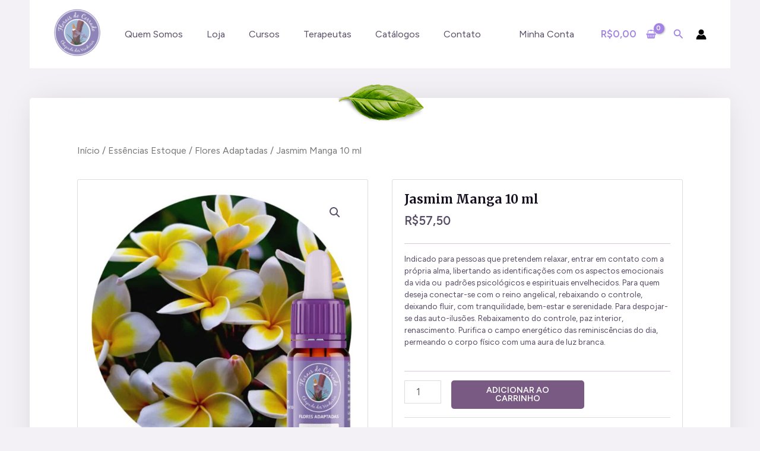

--- FILE ---
content_type: text/css
request_url: https://floraisdocerrado.com.br/wp-content/uploads/elementor/css/post-22256.css?ver=1724192327
body_size: 2182
content:
.elementor-22256 .elementor-element.elementor-element-utuq1gh{--display:flex;--flex-direction:row;--container-widget-width:calc( ( 1 - var( --container-widget-flex-grow ) ) * 100% );--container-widget-height:100%;--container-widget-flex-grow:1;--container-widget-align-self:stretch;--flex-wrap-mobile:wrap;--align-items:stretch;--gap:10px 10px;--background-transition:0.3s;--overlay-opacity:0.04;--padding-top:50px;--padding-bottom:50px;--padding-left:0px;--padding-right:0px;}.elementor-22256 .elementor-element.elementor-element-utuq1gh:not(.elementor-motion-effects-element-type-background), .elementor-22256 .elementor-element.elementor-element-utuq1gh > .elementor-motion-effects-container > .elementor-motion-effects-layer{background-color:var( --e-global-color-astglobalcolor4 );}.elementor-22256 .elementor-element.elementor-element-utuq1gh::before, .elementor-22256 .elementor-element.elementor-element-utuq1gh > .elementor-background-video-container::before, .elementor-22256 .elementor-element.elementor-element-utuq1gh > .e-con-inner > .elementor-background-video-container::before, .elementor-22256 .elementor-element.elementor-element-utuq1gh > .elementor-background-slideshow::before, .elementor-22256 .elementor-element.elementor-element-utuq1gh > .e-con-inner > .elementor-background-slideshow::before, .elementor-22256 .elementor-element.elementor-element-utuq1gh > .elementor-motion-effects-container > .elementor-motion-effects-layer::before{--background-overlay:'';}.elementor-22256 .elementor-element.elementor-element-utuq1gh, .elementor-22256 .elementor-element.elementor-element-utuq1gh::before{--border-transition:0.3s;}.elementor-22256 .elementor-element.elementor-element-ec3542b{--spacer-size:53px;}.elementor-22256 .elementor-element.elementor-element-j0bricu{--display:flex;--flex-direction:row;--container-widget-width:calc( ( 1 - var( --container-widget-flex-grow ) ) * 100% );--container-widget-height:100%;--container-widget-flex-grow:1;--container-widget-align-self:stretch;--flex-wrap-mobile:wrap;--align-items:stretch;--gap:10px 10px;--background-transition:0.3s;--margin-top:0px;--margin-bottom:0px;--margin-left:0px;--margin-right:0px;--padding-top:0px;--padding-bottom:50px;--padding-left:0px;--padding-right:0px;}.elementor-22256 .elementor-element.elementor-element-j0bricu, .elementor-22256 .elementor-element.elementor-element-j0bricu::before{--border-transition:0.3s;}.elementor-22256 .elementor-element.elementor-element-f9127d2{--display:flex;--gap:0px 0px;--background-transition:0.3s;--border-radius:5px 5px 5px 5px;box-shadow:0px 0px 50px -10px rgba(0,0,0,0.13);--margin-top:-50px;--margin-bottom:0px;--margin-left:0px;--margin-right:0px;--padding-top:0px;--padding-bottom:00px;--padding-left:40px;--padding-right:40px;}.elementor-22256 .elementor-element.elementor-element-f9127d2:not(.elementor-motion-effects-element-type-background), .elementor-22256 .elementor-element.elementor-element-f9127d2 > .elementor-motion-effects-container > .elementor-motion-effects-layer{background-color:var( --e-global-color-astglobalcolor5 );}.elementor-22256 .elementor-element.elementor-element-f9127d2, .elementor-22256 .elementor-element.elementor-element-f9127d2::before{--border-transition:0.3s;}.elementor-22256 .elementor-element.elementor-element-0ff9497 img{width:150px;}.elementor-22256 .elementor-element.elementor-element-0ff9497 > .elementor-widget-container{margin:-25px 0px 0px 0px;padding:0px 0px 0px 0px;}.elementor-22256 .elementor-element.elementor-element-f1f3ac0{--display:flex;--flex-direction:row;--container-widget-width:calc( ( 1 - var( --container-widget-flex-grow ) ) * 100% );--container-widget-height:100%;--container-widget-flex-grow:1;--container-widget-align-self:stretch;--flex-wrap-mobile:wrap;--justify-content:flex-end;--align-items:stretch;--gap:0px 0px;--background-transition:0.3s;--margin-top:35px;--margin-bottom:0px;--margin-left:0px;--margin-right:0px;--padding-top:0px;--padding-bottom:0px;--padding-left:40px;--padding-right:40px;}.elementor-22256 .elementor-element.elementor-element-fd8ebe5 .woocommerce-breadcrumb{text-align:right;}.elementor-22256 .elementor-element.elementor-element-ed8a6ca{--display:flex;--flex-direction:row;--container-widget-width:calc( ( 1 - var( --container-widget-flex-grow ) ) * 100% );--container-widget-height:100%;--container-widget-flex-grow:1;--container-widget-align-self:stretch;--flex-wrap-mobile:wrap;--align-items:stretch;--gap:0px 0px;--background-transition:0.3s;--margin-top:0px;--margin-bottom:40px;--margin-left:0px;--margin-right:0px;--padding-top:0px;--padding-bottom:0px;--padding-left:20px;--padding-right:20px;}.elementor-22256 .elementor-element.elementor-element-01f261f{--display:flex;--min-height:50vh;--gap:0px 0px;--background-transition:0.3s;border-style:solid;--border-style:solid;border-width:1px 1px 1px 1px;--border-top-width:1px;--border-right-width:1px;--border-bottom-width:1px;--border-left-width:1px;border-color:rgba(122,122,122,0.25);--border-color:rgba(122,122,122,0.25);--border-radius:3px 3px 3px 3px;--margin-top:20px;--margin-bottom:20px;--margin-left:20px;--margin-right:20px;--padding-top:20px;--padding-bottom:20px;--padding-left:20px;--padding-right:20px;}.elementor-22256 .elementor-element.elementor-element-017743a{--display:flex;--gap:0px 0px;--background-transition:0.3s;border-style:solid;--border-style:solid;border-width:1px 1px 1px 1px;--border-top-width:1px;--border-right-width:1px;--border-bottom-width:1px;--border-left-width:1px;border-color:rgba(122,122,122,0.25);--border-color:rgba(122,122,122,0.25);--border-radius:3px 3px 3px 3px;--margin-top:20px;--margin-bottom:20px;--margin-left:20px;--margin-right:20px;--padding-top:20px;--padding-bottom:20px;--padding-left:20px;--padding-right:20px;}.elementor-22256 .elementor-element.elementor-element-4eeddd3 .elementor-heading-title{font-size:1.2rem;}.elementor-22256 .elementor-element.elementor-element-4c5f4eb{--display:flex;--flex-direction:row;--container-widget-width:initial;--container-widget-height:100%;--container-widget-flex-grow:1;--container-widget-align-self:stretch;--flex-wrap-mobile:wrap;--flex-wrap:nowrap;--background-transition:0.3s;--margin-top:0px;--margin-bottom:0px;--margin-left:0px;--margin-right:0px;--padding-top:0px;--padding-bottom:0px;--padding-left:0px;--padding-right:0px;}.elementor-22256 .elementor-element.elementor-element-89fb57c{--display:flex;--background-transition:0.3s;--margin-top:0px;--margin-bottom:0px;--margin-left:0px;--margin-right:0px;--padding-top:0px;--padding-bottom:0px;--padding-left:0px;--padding-right:0px;}.elementor-22256 .elementor-element.elementor-element-b05afef{text-align:left;}.woocommerce .elementor-22256 .elementor-element.elementor-element-b05afef .price{font-size:1.2rem;font-weight:900;}.woocommerce .elementor-22256 .elementor-element.elementor-element-b05afef .price ins{color:var( --e-global-color-astglobalcolor0 );}.elementor-22256 .elementor-element.elementor-element-b05afef > .elementor-widget-container{margin:0px 0px 0px 0px;padding:10px 0px 5px 0px;}.elementor-22256 .elementor-element.elementor-element-8d7c10a{--display:flex;--background-transition:0.3s;--margin-top:0px;--margin-bottom:0px;--margin-left:0px;--margin-right:0px;--padding-top:0px;--padding-bottom:0px;--padding-left:0px;--padding-right:0px;}.elementor-22256 .elementor-element.elementor-element-269f329{--divider-border-style:solid;--divider-color:#AF84B773;--divider-border-width:1px;}.elementor-22256 .elementor-element.elementor-element-269f329 .elementor-divider-separator{width:100%;}.elementor-22256 .elementor-element.elementor-element-269f329 .elementor-divider{padding-block-start:15px;padding-block-end:15px;}.woocommerce .elementor-22256 .elementor-element.elementor-element-87d0e50 .woocommerce-product-details__short-description{font-size:0.8rem;line-height:1.2rem;}.elementor-22256 .elementor-element.elementor-element-84654c7{--divider-border-style:solid;--divider-color:#AF84B773;--divider-border-width:1px;}.elementor-22256 .elementor-element.elementor-element-84654c7 .elementor-divider-separator{width:100%;}.elementor-22256 .elementor-element.elementor-element-84654c7 .elementor-divider{padding-block-start:15px;padding-block-end:15px;}.elementor-22256 .elementor-element.elementor-element-a6d5a07 .cart button, .elementor-22256 .elementor-element.elementor-element-a6d5a07 .cart .button{transition:all 0.2s;}.elementor-22256 .elementor-element.elementor-element-a6d5a07{--button-spacing:0px;}.elementor-22256 .elementor-element.elementor-element-a6d5a07 .quantity .qty{transition:all 0.2s;}.elementor-22256 .elementor-element.elementor-element-755603c:not(.elementor-woo-meta--view-inline) .product_meta .detail-container:not(:last-child){padding-bottom:calc(0px/2);}.elementor-22256 .elementor-element.elementor-element-755603c:not(.elementor-woo-meta--view-inline) .product_meta .detail-container:not(:first-child){margin-top:calc(0px/2);}.elementor-22256 .elementor-element.elementor-element-755603c.elementor-woo-meta--view-inline .product_meta .detail-container{margin-right:calc(0px/2);margin-left:calc(0px/2);}.elementor-22256 .elementor-element.elementor-element-755603c.elementor-woo-meta--view-inline .product_meta{margin-right:calc(-0px/2);margin-left:calc(-0px/2);}body:not(.rtl) .elementor-22256 .elementor-element.elementor-element-755603c.elementor-woo-meta--view-inline .detail-container:after{right:calc( (-0px/2) + (-1px/2) );}body:not.rtl .elementor-22256 .elementor-element.elementor-element-755603c.elementor-woo-meta--view-inline .detail-container:after{left:calc( (-0px/2) - (1px/2) );}.elementor-22256 .elementor-element.elementor-element-0449c1e > .elementor-widget-container{margin:0px 0px 0px 0px;padding:10px 0px 10px 0px;}.elementor-22256 .elementor-element.elementor-element-0acf5b6 .elementor-icon-list-icon i{transition:color 0.3s;}.elementor-22256 .elementor-element.elementor-element-0acf5b6 .elementor-icon-list-icon svg{transition:fill 0.3s;}.elementor-22256 .elementor-element.elementor-element-0acf5b6{--e-icon-list-icon-size:14px;--icon-vertical-offset:0px;}.elementor-22256 .elementor-element.elementor-element-0acf5b6 .elementor-icon-list-item > .elementor-icon-list-text, .elementor-22256 .elementor-element.elementor-element-0acf5b6 .elementor-icon-list-item > a{font-size:0.8rem;}.elementor-22256 .elementor-element.elementor-element-0acf5b6 .elementor-icon-list-text{transition:color 0.3s;}.elementor-22256 .elementor-element.elementor-element-0acf5b6 > .elementor-widget-container{margin:10px 0px 0px 0px;padding:0px 0px 0px 0px;}.elementor-22256 .elementor-element.elementor-element-udoc5s2{--display:flex;--flex-direction:row;--container-widget-width:calc( ( 1 - var( --container-widget-flex-grow ) ) * 100% );--container-widget-height:100%;--container-widget-flex-grow:1;--container-widget-align-self:stretch;--flex-wrap-mobile:wrap;--align-items:stretch;--gap:0px 0px;--background-transition:0.3s;--overlay-opacity:0.08;--padding-top:20px;--padding-bottom:30px;--padding-left:0px;--padding-right:0px;}.elementor-22256 .elementor-element.elementor-element-udoc5s2::before, .elementor-22256 .elementor-element.elementor-element-udoc5s2 > .elementor-background-video-container::before, .elementor-22256 .elementor-element.elementor-element-udoc5s2 > .e-con-inner > .elementor-background-video-container::before, .elementor-22256 .elementor-element.elementor-element-udoc5s2 > .elementor-background-slideshow::before, .elementor-22256 .elementor-element.elementor-element-udoc5s2 > .e-con-inner > .elementor-background-slideshow::before, .elementor-22256 .elementor-element.elementor-element-udoc5s2 > .elementor-motion-effects-container > .elementor-motion-effects-layer::before{--background-overlay:'';background-image:url("https://floraisdocerrado.com.br/wp-content/uploads/2019/06/leaves-free-img.png");background-position:bottom right;background-repeat:no-repeat;background-size:33% auto;}.elementor-22256 .elementor-element.elementor-element-udoc5s2, .elementor-22256 .elementor-element.elementor-element-udoc5s2::before{--border-transition:0.3s;}.elementor-22256 .elementor-element.elementor-element-5068618{--display:flex;--background-transition:0.3s;--padding-top:0px;--padding-bottom:0px;--padding-left:0px;--padding-right:0px;}.elementor-22256 .elementor-element.elementor-element-36c3a15{text-align:center;}.elementor-22256 .elementor-element.elementor-element-36c3a15 > .elementor-widget-container{padding:0px 0px 0px 0px;}.elementor-22256 .elementor-element.elementor-element-4051f24{text-align:center;}.elementor-22256 .elementor-element.elementor-element-4051f24 > .elementor-widget-container{padding:0px 0px 35px 0px;}.elementor-22256 .elementor-element.elementor-element-95f955c{--display:flex;--flex-direction:row;--container-widget-width:calc( ( 1 - var( --container-widget-flex-grow ) ) * 100% );--container-widget-height:100%;--container-widget-flex-grow:1;--container-widget-align-self:stretch;--flex-wrap-mobile:wrap;--justify-content:center;--align-items:stretch;--gap:0px 0px;--background-transition:0.3s;--margin-top:0px;--margin-bottom:0px;--margin-left:0px;--margin-right:0px;--padding-top:0px;--padding-bottom:0px;--padding-left:0px;--padding-right:0px;}.elementor-22256 .elementor-element.elementor-element-f2b6834{--display:flex;--flex-direction:row;--container-widget-width:calc( ( 1 - var( --container-widget-flex-grow ) ) * 100% );--container-widget-height:100%;--container-widget-flex-grow:1;--container-widget-align-self:stretch;--flex-wrap-mobile:wrap;--align-items:stretch;--gap:0px 0px;--background-transition:0.3s;--overlay-opacity:0.08;--margin-top:0px;--margin-bottom:0px;--margin-left:0px;--margin-right:0px;--padding-top:30px;--padding-bottom:60px;--padding-left:0px;--padding-right:0px;}.elementor-22256 .elementor-element.elementor-element-f2b6834::before, .elementor-22256 .elementor-element.elementor-element-f2b6834 > .elementor-background-video-container::before, .elementor-22256 .elementor-element.elementor-element-f2b6834 > .e-con-inner > .elementor-background-video-container::before, .elementor-22256 .elementor-element.elementor-element-f2b6834 > .elementor-background-slideshow::before, .elementor-22256 .elementor-element.elementor-element-f2b6834 > .e-con-inner > .elementor-background-slideshow::before, .elementor-22256 .elementor-element.elementor-element-f2b6834 > .elementor-motion-effects-container > .elementor-motion-effects-layer::before{--background-overlay:'';background-image:url("https://floraisdocerrado.com.br/wp-content/uploads/2019/06/leaves-free-img.png");background-position:bottom right;background-repeat:no-repeat;background-size:33% auto;}.elementor-22256 .elementor-element.elementor-element-f2b6834, .elementor-22256 .elementor-element.elementor-element-f2b6834::before{--border-transition:0.3s;}.elementor-22256 .elementor-element.elementor-element-b89414a{--display:flex;--background-transition:0.3s;--margin-top:0px;--margin-bottom:0px;--margin-left:0px;--margin-right:0px;--padding-top:0px;--padding-bottom:0px;--padding-left:0px;--padding-right:0px;}.elementor-22256 .elementor-element.elementor-element-4ff2069{--display:flex;--gap:0px 0px;--background-transition:0.3s;--border-radius:5px 5px 5px 5px;box-shadow:0px 0px 50px -10px rgba(0,0,0,0.13);--margin-top:0px;--margin-bottom:0px;--margin-left:0px;--margin-right:0px;--padding-top:60px;--padding-bottom:60px;--padding-left:40px;--padding-right:40px;}.elementor-22256 .elementor-element.elementor-element-4ff2069:not(.elementor-motion-effects-element-type-background), .elementor-22256 .elementor-element.elementor-element-4ff2069 > .elementor-motion-effects-container > .elementor-motion-effects-layer{background-color:var( --e-global-color-astglobalcolor5 );}.elementor-22256 .elementor-element.elementor-element-4ff2069, .elementor-22256 .elementor-element.elementor-element-4ff2069::before{--border-transition:0.3s;}.elementor-22256 .elementor-element.elementor-element-513d2c3.elementor-wc-products  ul.products{grid-column-gap:20px;grid-row-gap:40px;}.elementor-22256 .elementor-element.elementor-element-513d2c3.elementor-wc-products ul.products li.product span.onsale{display:block;}.elementor-22256 .elementor-element.elementor-element-79d9919{--display:flex;--flex-direction:row;--container-widget-width:calc( ( 1 - var( --container-widget-flex-grow ) ) * 100% );--container-widget-height:100%;--container-widget-flex-grow:1;--container-widget-align-self:stretch;--flex-wrap-mobile:wrap;--align-items:stretch;--gap:0px 0px;--background-transition:0.3s;--overlay-opacity:0.08;--margin-top:0px;--margin-bottom:0px;--margin-left:0px;--margin-right:0px;--padding-top:30px;--padding-bottom:60px;--padding-left:0px;--padding-right:0px;}.elementor-22256 .elementor-element.elementor-element-79d9919::before, .elementor-22256 .elementor-element.elementor-element-79d9919 > .elementor-background-video-container::before, .elementor-22256 .elementor-element.elementor-element-79d9919 > .e-con-inner > .elementor-background-video-container::before, .elementor-22256 .elementor-element.elementor-element-79d9919 > .elementor-background-slideshow::before, .elementor-22256 .elementor-element.elementor-element-79d9919 > .e-con-inner > .elementor-background-slideshow::before, .elementor-22256 .elementor-element.elementor-element-79d9919 > .elementor-motion-effects-container > .elementor-motion-effects-layer::before{--background-overlay:'';background-image:url("https://floraisdocerrado.com.br/wp-content/uploads/2019/06/leaves-free-img.png");background-position:bottom right;background-repeat:no-repeat;background-size:33% auto;}.elementor-22256 .elementor-element.elementor-element-79d9919, .elementor-22256 .elementor-element.elementor-element-79d9919::before{--border-transition:0.3s;}.elementor-22256 .elementor-element.elementor-element-cf6895c{--display:flex;--background-transition:0.3s;--margin-top:0px;--margin-bottom:0px;--margin-left:0px;--margin-right:0px;--padding-top:0px;--padding-bottom:0px;--padding-left:0px;--padding-right:0px;}.elementor-22256 .elementor-element.elementor-element-c459d6a.elementor-wc-products  ul.products{grid-column-gap:20px;grid-row-gap:40px;}.elementor-22256 .elementor-element.elementor-element-c459d6a.elementor-wc-products ul.products li.product span.onsale{display:block;}@media(min-width:768px){.elementor-22256 .elementor-element.elementor-element-01f261f{--width:100%;}.elementor-22256 .elementor-element.elementor-element-017743a{--width:100%;}.elementor-22256 .elementor-element.elementor-element-89fb57c{--width:50%;}.elementor-22256 .elementor-element.elementor-element-8d7c10a{--width:50%;}}@media(max-width:1024px){.elementor-22256 .elementor-element.elementor-element-utuq1gh{--padding-top:80px;--padding-bottom:100px;--padding-left:30px;--padding-right:30px;}.elementor-22256 .elementor-element.elementor-element-j0bricu{--margin-top:0px;--margin-bottom:0px;--margin-left:0px;--margin-right:0px;--padding-top:0px;--padding-bottom:51px;--padding-left:20px;--padding-right:20px;}.elementor-22256 .elementor-element.elementor-element-f9127d2{--border-radius:5px 5px 5px 5px;--margin-top:-35px;--margin-bottom:0px;--margin-left:0px;--margin-right:0px;--padding-top:0px;--padding-bottom:0px;--padding-left:0px;--padding-right:0px;}.elementor-22256 .elementor-element.elementor-element-0ff9497 > .elementor-widget-container{margin:-21px 0px 0px 0px;padding:0px 0px 20px 0px;}.elementor-22256 .elementor-element.elementor-element-f1f3ac0{--gap:32px 32px;--margin-top:0px;--margin-bottom:0px;--margin-left:0px;--margin-right:0px;--padding-top:0px;--padding-bottom:35px;--padding-left:30px;--padding-right:30px;}.elementor-22256 .elementor-element.elementor-element-ed8a6ca{--gap:32px 32px;--margin-top:0px;--margin-bottom:0px;--margin-left:0px;--margin-right:0px;--padding-top:0px;--padding-bottom:35px;--padding-left:30px;--padding-right:30px;}.elementor-22256 .elementor-element.elementor-element-01f261f{--margin-top:0px;--margin-bottom:0px;--margin-left:0px;--margin-right:0px;--padding-top:20px;--padding-bottom:20px;--padding-left:20px;--padding-right:20px;}.elementor-22256 .elementor-element.elementor-element-017743a{--margin-top:0px;--margin-bottom:0px;--margin-left:0px;--margin-right:0px;--padding-top:20px;--padding-bottom:20px;--padding-left:20px;--padding-right:20px;}.elementor-22256 .elementor-element.elementor-element-udoc5s2{--padding-top:60px;--padding-bottom:80px;--padding-left:30px;--padding-right:30px;}.elementor-22256 .elementor-element.elementor-element-5068618{--padding-top:0px;--padding-bottom:0px;--padding-left:0px;--padding-right:0px;}.elementor-22256 .elementor-element.elementor-element-4051f24 img{width:11%;}.elementor-22256 .elementor-element.elementor-element-4051f24 > .elementor-widget-container{padding:0px 0px 0px 0px;}.elementor-22256 .elementor-element.elementor-element-f2b6834{--padding-top:60px;--padding-bottom:80px;--padding-left:30px;--padding-right:30px;}.elementor-22256 .elementor-element.elementor-element-b89414a{--padding-top:0px;--padding-bottom:0px;--padding-left:0px;--padding-right:0px;}.elementor-22256 .elementor-element.elementor-element-4ff2069{--border-radius:5px 5px 5px 5px;--margin-top:-35px;--margin-bottom:0px;--margin-left:0px;--margin-right:0px;--padding-top:0px;--padding-bottom:0px;--padding-left:0px;--padding-right:0px;}.elementor-22256 .elementor-element.elementor-element-513d2c3.elementor-wc-products  ul.products{grid-column-gap:20px;grid-row-gap:40px;}.elementor-22256 .elementor-element.elementor-element-79d9919{--padding-top:60px;--padding-bottom:80px;--padding-left:30px;--padding-right:30px;}.elementor-22256 .elementor-element.elementor-element-cf6895c{--padding-top:0px;--padding-bottom:0px;--padding-left:0px;--padding-right:0px;}.elementor-22256 .elementor-element.elementor-element-c459d6a.elementor-wc-products  ul.products{grid-column-gap:20px;grid-row-gap:40px;}}@media(max-width:767px){.elementor-22256 .elementor-element.elementor-element-j0bricu{--padding-top:0px;--padding-bottom:50px;--padding-left:15px;--padding-right:15px;}.elementor-22256 .elementor-element.elementor-element-f9127d2{--border-radius:5px 5px 5px 5px;--padding-top:10px;--padding-bottom:45px;--padding-left:15px;--padding-right:15px;}.elementor-22256 .elementor-element.elementor-element-0ff9497 img{width:50%;}.elementor-22256 .elementor-element.elementor-element-0ff9497 > .elementor-widget-container{padding:0px 0px 30px 0px;}.elementor-22256 .elementor-element.elementor-element-f1f3ac0{--gap:0px 0px;--margin-top:20px;--margin-bottom:0px;--margin-left:0px;--margin-right:0px;--padding-top:0px;--padding-bottom:0px;--padding-left:0px;--padding-right:0px;}.elementor-22256 .elementor-element.elementor-element-ed8a6ca{--gap:0px 0px;--margin-top:20px;--margin-bottom:0px;--margin-left:0px;--margin-right:0px;--padding-top:0px;--padding-bottom:0px;--padding-left:0px;--padding-right:0px;}.elementor-22256 .elementor-element.elementor-element-01f261f{--margin-top:0px;--margin-bottom:15px;--margin-left:0px;--margin-right:0px;--padding-top:10px;--padding-bottom:10px;--padding-left:10px;--padding-right:10px;}.elementor-22256 .elementor-element.elementor-element-017743a{--margin-top:0px;--margin-bottom:15px;--margin-left:0px;--margin-right:0px;--padding-top:10px;--padding-bottom:10px;--padding-left:10px;--padding-right:10px;}.elementor-22256 .elementor-element.elementor-element-udoc5s2{--padding-top:50px;--padding-bottom:60px;--padding-left:30px;--padding-right:30px;}.elementor-22256 .elementor-element.elementor-element-4051f24 img{width:20%;}.elementor-22256 .elementor-element.elementor-element-95f955c{--margin-top:9px;--margin-bottom:0px;--margin-left:0px;--margin-right:0px;--padding-top:0px;--padding-bottom:0px;--padding-left:0px;--padding-right:0px;}.elementor-22256 .elementor-element.elementor-element-f2b6834{--padding-top:50px;--padding-bottom:60px;--padding-left:30px;--padding-right:30px;}.elementor-22256 .elementor-element.elementor-element-4ff2069{--border-radius:5px 5px 5px 5px;--padding-top:10px;--padding-bottom:45px;--padding-left:15px;--padding-right:15px;}.elementor-22256 .elementor-element.elementor-element-513d2c3.elementor-wc-products  ul.products{grid-column-gap:20px;grid-row-gap:40px;}.elementor-22256 .elementor-element.elementor-element-79d9919{--padding-top:50px;--padding-bottom:60px;--padding-left:30px;--padding-right:30px;}.elementor-22256 .elementor-element.elementor-element-c459d6a.elementor-wc-products  ul.products{grid-column-gap:20px;grid-row-gap:40px;}}@media(max-width:1024px) and (min-width:768px){.elementor-22256 .elementor-element.elementor-element-f9127d2{--width:100%;}.elementor-22256 .elementor-element.elementor-element-01f261f{--width:33.33%;}.elementor-22256 .elementor-element.elementor-element-017743a{--width:33.33%;}.elementor-22256 .elementor-element.elementor-element-4ff2069{--width:100%;}}

--- FILE ---
content_type: text/css
request_url: https://floraisdocerrado.com.br/wp-content/uploads/elementor/css/post-22290.css?ver=1724192311
body_size: 1216
content:
.elementor-22290 .elementor-element.elementor-element-70dbde20{--display:flex;--min-height:0px;--flex-direction:row;--container-widget-width:calc( ( 1 - var( --container-widget-flex-grow ) ) * 100% );--container-widget-height:100%;--container-widget-flex-grow:1;--container-widget-align-self:stretch;--flex-wrap-mobile:wrap;--justify-content:center;--align-items:stretch;--gap:0px 0px;--background-transition:0.3s;--margin-top:0px;--margin-bottom:0px;--margin-left:0px;--margin-right:0px;--padding-top:0px;--padding-bottom:0px;--padding-left:0px;--padding-right:0px;}.elementor-22290 .elementor-element.elementor-element-70dbde20.e-con{--flex-grow:0;--flex-shrink:0;}.elementor-22290 .elementor-element.elementor-element-5fde55bf{--display:flex;--flex-direction:column;--container-widget-width:100%;--container-widget-height:initial;--container-widget-flex-grow:0;--container-widget-align-self:initial;--flex-wrap-mobile:wrap;--justify-content:center;--gap:0px 0px;--background-transition:0.3s;--margin-top:0px;--margin-bottom:0px;--margin-left:0px;--margin-right:0px;--padding-top:0px;--padding-bottom:0px;--padding-left:0px;--padding-right:0px;}.elementor-22290 .elementor-element.elementor-element-5fde55bf:not(.elementor-motion-effects-element-type-background), .elementor-22290 .elementor-element.elementor-element-5fde55bf > .elementor-motion-effects-container > .elementor-motion-effects-layer{background-image:url("https://floraisdocerrado.com.br/wp-content/uploads/2024/02/Pic-Newsletter.png");background-position:center center;background-repeat:no-repeat;background-size:cover;}.elementor-22290 .elementor-element.elementor-element-5fde55bf, .elementor-22290 .elementor-element.elementor-element-5fde55bf::before{--border-transition:0.3s;}.elementor-22290 .elementor-element.elementor-element-188e36f2{--display:flex;--flex-direction:column;--container-widget-width:100%;--container-widget-height:initial;--container-widget-flex-grow:0;--container-widget-align-self:initial;--flex-wrap-mobile:wrap;--justify-content:center;--gap:20px 20px;--background-transition:0.3s;--margin-top:0px;--margin-bottom:0px;--margin-left:0px;--margin-right:0px;--padding-top:5%;--padding-bottom:5%;--padding-left:5%;--padding-right:5%;}.elementor-22290 .elementor-element.elementor-element-503d3c28 .elementor-heading-title{color:#0c0c0c;font-size:30px;font-weight:500;line-height:1.2em;}.elementor-22290 .elementor-element.elementor-element-4585c384{color:rgba(0,0,0,0.5);font-size:0.9em;font-weight:300;}.elementor-22290 .elementor-element.elementor-element-5545596 .elementor-field-group{padding-right:calc( 10px/2 );padding-left:calc( 10px/2 );margin-bottom:20px;}.elementor-22290 .elementor-element.elementor-element-5545596 .elementor-form-fields-wrapper{margin-left:calc( -10px/2 );margin-right:calc( -10px/2 );margin-bottom:-20px;}.elementor-22290 .elementor-element.elementor-element-5545596 .elementor-field-group.recaptcha_v3-bottomleft, .elementor-22290 .elementor-element.elementor-element-5545596 .elementor-field-group.recaptcha_v3-bottomright{margin-bottom:0;}body.rtl .elementor-22290 .elementor-element.elementor-element-5545596 .elementor-labels-inline .elementor-field-group > label{padding-left:0px;}body:not(.rtl) .elementor-22290 .elementor-element.elementor-element-5545596 .elementor-labels-inline .elementor-field-group > label{padding-right:0px;}body .elementor-22290 .elementor-element.elementor-element-5545596 .elementor-labels-above .elementor-field-group > label{padding-bottom:0px;}.elementor-22290 .elementor-element.elementor-element-5545596 .elementor-field-type-html{padding-bottom:0px;}.elementor-22290 .elementor-element.elementor-element-5545596 .elementor-field-group:not(.elementor-field-type-upload) .elementor-field:not(.elementor-select-wrapper){background-color:#ffffff;border-color:#E1E1E1;border-width:1px 1px 1px 1px;border-radius:4px 4px 4px 4px;}.elementor-22290 .elementor-element.elementor-element-5545596 .elementor-field-group .elementor-select-wrapper select{background-color:#ffffff;border-color:#E1E1E1;border-width:1px 1px 1px 1px;border-radius:4px 4px 4px 4px;}.elementor-22290 .elementor-element.elementor-element-5545596 .elementor-field-group .elementor-select-wrapper::before{color:#E1E1E1;}.elementor-22290 .elementor-element.elementor-element-5545596 .elementor-button{font-size:14px;border-radius:0px 0px 0px 0px;padding:10px 40px 10px 40px;}.elementor-22290 .elementor-element.elementor-element-5545596 .e-form__buttons__wrapper__button-next{background-color:#785A82;color:#ffffff;}.elementor-22290 .elementor-element.elementor-element-5545596 .elementor-button[type="submit"]{background-color:#785A82;color:#ffffff;}.elementor-22290 .elementor-element.elementor-element-5545596 .elementor-button[type="submit"] svg *{fill:#ffffff;}.elementor-22290 .elementor-element.elementor-element-5545596 .e-form__buttons__wrapper__button-previous{color:#ffffff;}.elementor-22290 .elementor-element.elementor-element-5545596 .e-form__buttons__wrapper__button-next:hover{background-color:#503A58;color:#ffffff;}.elementor-22290 .elementor-element.elementor-element-5545596 .elementor-button[type="submit"]:hover{background-color:#503A58;color:#ffffff;}.elementor-22290 .elementor-element.elementor-element-5545596 .elementor-button[type="submit"]:hover svg *{fill:#ffffff;}.elementor-22290 .elementor-element.elementor-element-5545596 .e-form__buttons__wrapper__button-previous:hover{color:#ffffff;}.elementor-22290 .elementor-element.elementor-element-5545596{--e-form-steps-indicators-spacing:20px;--e-form-steps-indicator-padding:30px;--e-form-steps-indicator-inactive-secondary-color:#ffffff;--e-form-steps-indicator-active-secondary-color:#ffffff;--e-form-steps-indicator-completed-secondary-color:#ffffff;--e-form-steps-divider-width:1px;--e-form-steps-divider-gap:10px;}#elementor-popup-modal-22290 .dialog-message{width:900px;height:555px;align-items:flex-start;}#elementor-popup-modal-22290{justify-content:center;align-items:center;pointer-events:all;background-color:rgba(0,0,0,.8);}#elementor-popup-modal-22290 .dialog-close-button{display:flex;}#elementor-popup-modal-22290 .dialog-widget-content{animation-duration:1.4s;box-shadow:2px 8px 23px 3px rgba(0,0,0,0.2);}@media(min-width:768px){.elementor-22290 .elementor-element.elementor-element-70dbde20{--content-width:1200px;}.elementor-22290 .elementor-element.elementor-element-5fde55bf{--width:50%;}}@media(max-width:1024px){.elementor-22290 .elementor-element.elementor-element-70dbde20{--min-height:430px;}.elementor-22290 .elementor-element.elementor-element-5fde55bf:not(.elementor-motion-effects-element-type-background), .elementor-22290 .elementor-element.elementor-element-5fde55bf > .elementor-motion-effects-container > .elementor-motion-effects-layer{background-position:center center;background-repeat:no-repeat;background-size:cover;}.elementor-22290 .elementor-element.elementor-element-503d3c28 .elementor-heading-title{font-size:27px;}#elementor-popup-modal-22290 .dialog-message{width:700px;height:74vh;}#elementor-popup-modal-22290 .dialog-widget-content{margin:0px 0px 0px 0px;}}@media(max-width:767px){.elementor-22290 .elementor-element.elementor-element-70dbde20{--min-height:100vh;--flex-direction:column;--container-widget-width:100%;--container-widget-height:initial;--container-widget-flex-grow:0;--container-widget-align-self:initial;--flex-wrap-mobile:wrap;}.elementor-22290 .elementor-element.elementor-element-5fde55bf{--min-height:45vh;}.elementor-22290 .elementor-element.elementor-element-188e36f2{--min-height:55vh;}.elementor-22290 .elementor-element.elementor-element-503d3c28 .elementor-heading-title{font-size:28px;}#elementor-popup-modal-22290 .dialog-message{width:100vw;height:100vh;}}